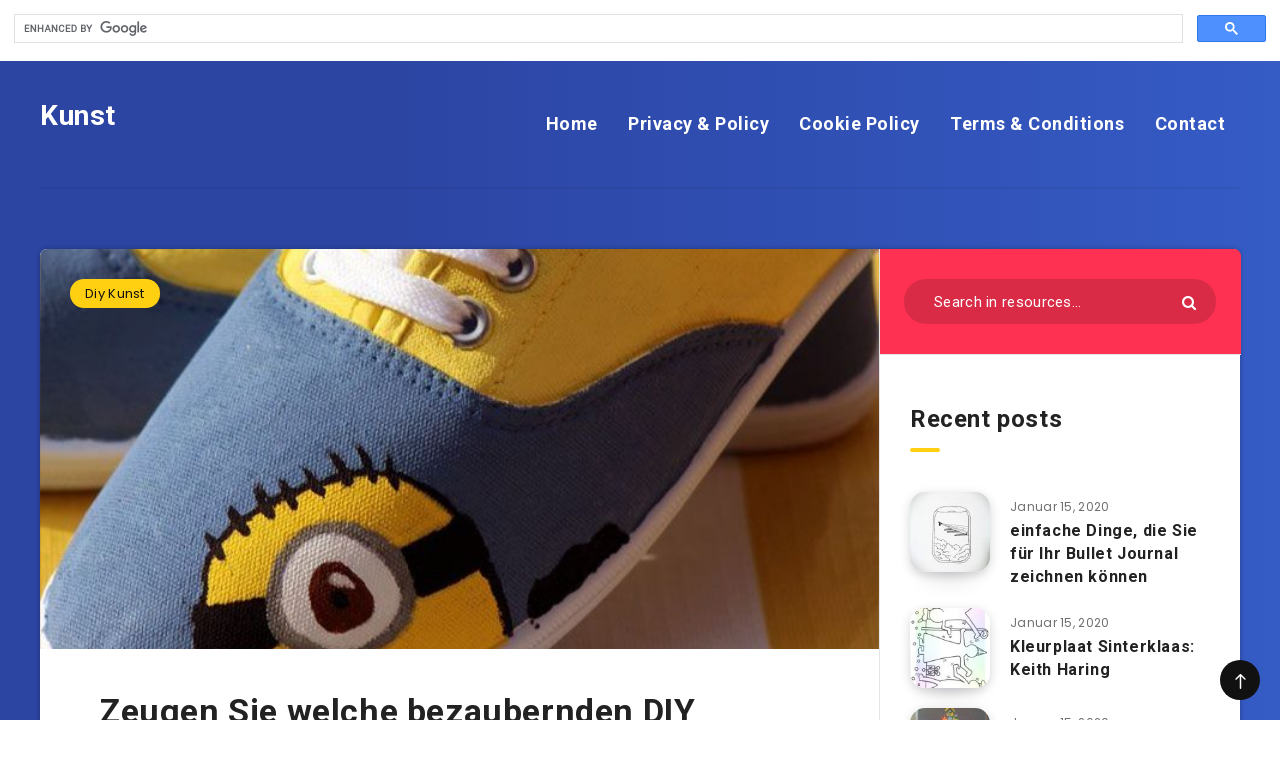

--- FILE ---
content_type: text/html; charset=UTF-8
request_url: https://kunts.benefitss.pw/machen-sie-diese-bezaubernden-diy-minion-schuhe-indem-sie-diesen-einfachen-schritt-fuer/
body_size: 16313
content:
<!DOCTYPE html>
<html lang="de" prefix="og: http://ogp.me/ns#">
<head>
<div class="aicp"><script data-ad-client="ca-pub-7191624990528308" async src="https://pagead2.googlesyndication.com/pagead/js/adsbygoogle.js"></script></div>
	
    <meta charset="UTF-8">
    <meta name="viewport" content="width=device-width, initial-scale=1, maximum-scale=5">
            <link rel="shortcut icon" href="https://kunts.benefitss.pw/wp-content/themes/reco/favicon.png"/>
        <meta name='robots' content='index, follow, max-image-preview:large, max-snippet:-1, max-video-preview:-1'/>
<!-- start: Estudio Patagon Meta Tags -->
<meta property="description" content="Zeugen Sie welche entzückenden DIY Minion-Schuhe, un&#8230; Sie welche einfachen, schrittweisen Anweisungen befolgen. So ein entzückendes und lustiges Schergenhandwerk z. Hd. Kinder, Mütter, Jugendliche Zeugen..."/>
<meta property="og:locale" content="de_DE"/>
<meta property="og:title" content="Zeugen Sie welche bezaubernden DIY Minion-Schuhe, un&#8230; Sie diesen einfachen Schritttempo z. Hd. &#8230; - Kunst"/>
<meta property="og:description" content="Zeugen Sie welche entzückenden DIY Minion-Schuhe, un&#8230; Sie welche einfachen, schrittweisen Anweisungen befolgen. So ein entzückendes und lustiges Schergenhandwerk z. Hd. Kinder, Mütter, Jugendliche Zeugen..."/>
<meta property="og:image" content="https://kunts.benefitss.pw/wp-content/uploads/2019/02/Machen-Sie-diese-bezaubernden-DIY-Minion-Schuhe-indem-Sie-diesen-einfachen-Schritt-für-629x1024.jpg"/>
<meta property="og:type" content="article"/>
<meta property="og:url" content="https://kunts.benefitss.pw/machen-sie-diese-bezaubernden-diy-minion-schuhe-indem-sie-diesen-einfachen-schritt-fuer/"/>
<meta property="og:site_name" content="Kunst"/>
<meta property="article:published_time" content="2019-02-17T07:00:24+00:00"/>
<meta property="article:modified_time" content="2019-05-21T19:25:09+00:00"/>
<meta name="twitter:card" content="summary_large_image"/>
<meta name="twitter:description" content="Zeugen Sie welche entzückenden DIY Minion-Schuhe, un&#8230; Sie welche einfachen, schrittweisen Anweisungen befolgen. So ein entzückendes und lustiges Schergenhandwerk z. Hd. Kinder, Mütter, Jugendliche Zeugen..."/>
<meta name="twitter:title" content="Zeugen Sie welche bezaubernden DIY Minion-Schuhe, un&#8230; Sie diesen einfachen Schritttempo z. Hd. &#8230; - Kunst"/>
<meta name="twitter:image" content="https://kunts.benefitss.pw/wp-content/uploads/2019/02/Machen-Sie-diese-bezaubernden-DIY-Minion-Schuhe-indem-Sie-diesen-einfachen-Schritt-für-629x1024.jpg"/>
<!-- end: Estudio Patagon Meta Tags -->

            <script data-no-defer="1" data-ezscrex="false" data-cfasync="false" data-pagespeed-no-defer data-cookieconsent="ignore">var ctPublicFunctions={"_ajax_nonce":"b8b06fc2ba","_rest_nonce":"64953ca1d6","_ajax_url":"\/wp-admin\/admin-ajax.php","_rest_url":"https:\/\/kunts.benefitss.pw\/wp-json\/","data__cookies_type":"native","data__ajax_type":"rest","data__bot_detector_enabled":0,"data__frontend_data_log_enabled":1,"cookiePrefix":"","wprocket_detected":false,"host_url":"kunts.benefitss.pw","text__ee_click_to_select":"Klicke, um die gesamten Daten auszuw\u00e4hlen","text__ee_original_email":"Die vollst\u00e4ndige Adresse lautet","text__ee_got_it":"Verstanden","text__ee_blocked":"Blockiert","text__ee_cannot_connect":"Kann keine Verbindung herstellen","text__ee_cannot_decode":"Kann E-Mail nicht dekodieren. Unbekannter Grund","text__ee_email_decoder":"CleanTalk E-Mail-Decoder","text__ee_wait_for_decoding":"Die Magie ist unterwegs!","text__ee_decoding_process":"Bitte warte einen Moment, w\u00e4hrend wir die Kontaktdaten entschl\u00fcsseln."}</script>
        
            <script data-no-defer="1" data-ezscrex="false" data-cfasync="false" data-pagespeed-no-defer data-cookieconsent="ignore">var ctPublic={"_ajax_nonce":"b8b06fc2ba","settings__forms__check_internal":"0","settings__forms__check_external":"0","settings__forms__force_protection":0,"settings__forms__search_test":"1","settings__forms__wc_add_to_cart":0,"settings__data__bot_detector_enabled":0,"settings__sfw__anti_crawler":1,"blog_home":"https:\/\/kunts.benefitss.pw\/","pixel__setting":"0","pixel__enabled":false,"pixel__url":null,"data__email_check_before_post":1,"data__email_check_exist_post":0,"data__cookies_type":"native","data__key_is_ok":true,"data__visible_fields_required":true,"wl_brandname":"Anti-Spam by CleanTalk","wl_brandname_short":"CleanTalk","ct_checkjs_key":403834487,"emailEncoderPassKey":"fd2f79edb63a4158b1bb04afb6f00f5a","bot_detector_forms_excluded":"W10=","advancedCacheExists":false,"varnishCacheExists":false,"wc_ajax_add_to_cart":false}</script>
        
	<!-- This site is optimized with the Yoast SEO plugin v26.8 - https://yoast.com/product/yoast-seo-wordpress/ -->
	<title>Zeugen Sie welche bezaubernden DIY Minion-Schuhe, un... Sie diesen einfachen Schritttempo z. Hd. ... - Kunst</title>
	<link rel="canonical" href="https://kunts.benefitss.pw/machen-sie-diese-bezaubernden-diy-minion-schuhe-indem-sie-diesen-einfachen-schritt-fuer/"/>
	<meta property="og:locale" content="de_DE"/>
	<meta property="og:type" content="article"/>
	<meta property="og:title" content="Zeugen Sie welche bezaubernden DIY Minion-Schuhe, un... Sie diesen einfachen Schritttempo z. Hd. ... - Kunst"/>
	<meta property="og:description" content="Zeugen Sie welche entzückenden DIY Minion-Schuhe, un&#8230; Sie welche einfachen, schrittweisen Anweisungen befolgen. So ein entzückendes und lustiges Schergenhandwerk z. Hd. Kinder, Mütter, Jugendliche Zeugen..."/>
	<meta property="og:url" content="https://kunts.benefitss.pw/machen-sie-diese-bezaubernden-diy-minion-schuhe-indem-sie-diesen-einfachen-schritt-fuer/"/>
	<meta property="og:site_name" content="Kunst"/>
	<meta property="article:published_time" content="2019-02-17T07:00:24+00:00"/>
	<meta property="article:modified_time" content="2019-05-21T19:25:09+00:00"/>
	<meta property="og:image" content="https://kunts.benefitss.pw/wp-content/uploads/2019/02/Machen-Sie-diese-bezaubernden-DIY-Minion-Schuhe-indem-Sie-diesen-einfachen-Schritt-für.jpg"/>
	<meta property="og:image:width" content="700"/>
	<meta property="og:image:height" content="1140"/>
	<meta property="og:image:type" content="image/jpeg"/>
	<meta name="author" content="akman"/>
	<meta name="twitter:card" content="summary_large_image"/>
	<meta name="twitter:label1" content="Verfasst von"/>
	<meta name="twitter:data1" content="akman"/>
	<script type="application/ld+json" class="yoast-schema-graph">{"@context":"https://schema.org","@graph":[{"@type":"Article","@id":"https://kunts.benefitss.pw/machen-sie-diese-bezaubernden-diy-minion-schuhe-indem-sie-diesen-einfachen-schritt-fuer/#article","isPartOf":{"@id":"https://kunts.benefitss.pw/machen-sie-diese-bezaubernden-diy-minion-schuhe-indem-sie-diesen-einfachen-schritt-fuer/"},"author":{"name":"akman","@id":"https://kunts.benefitss.pw/#/schema/person/f176433751c775e7391988296f1dbf79"},"headline":"Zeugen Sie welche bezaubernden DIY Minion-Schuhe, un&#8230; Sie diesen einfachen Schritttempo z. Hd. &#8230;","datePublished":"2019-02-17T07:00:24+00:00","dateModified":"2019-05-21T19:25:09+00:00","mainEntityOfPage":{"@id":"https://kunts.benefitss.pw/machen-sie-diese-bezaubernden-diy-minion-schuhe-indem-sie-diesen-einfachen-schritt-fuer/"},"wordCount":67,"commentCount":0,"image":{"@id":"https://kunts.benefitss.pw/machen-sie-diese-bezaubernden-diy-minion-schuhe-indem-sie-diesen-einfachen-schritt-fuer/#primaryimage"},"thumbnailUrl":"https://kunts.benefitss.pw/wp-content/uploads/2019/02/Machen-Sie-diese-bezaubernden-DIY-Minion-Schuhe-indem-Sie-diesen-einfachen-Schritt-für.jpg","keywords":["bezaubernden","diese","diesen","indem","machen","minion","schuhe"],"articleSection":["Diy Kunst"],"inLanguage":"de","potentialAction":[{"@type":"CommentAction","name":"Comment","target":["https://kunts.benefitss.pw/machen-sie-diese-bezaubernden-diy-minion-schuhe-indem-sie-diesen-einfachen-schritt-fuer/#respond"]}]},{"@type":"WebPage","@id":"https://kunts.benefitss.pw/machen-sie-diese-bezaubernden-diy-minion-schuhe-indem-sie-diesen-einfachen-schritt-fuer/","url":"https://kunts.benefitss.pw/machen-sie-diese-bezaubernden-diy-minion-schuhe-indem-sie-diesen-einfachen-schritt-fuer/","name":"Zeugen Sie welche bezaubernden DIY Minion-Schuhe, un... Sie diesen einfachen Schritttempo z. Hd. ... - Kunst","isPartOf":{"@id":"https://kunts.benefitss.pw/#website"},"primaryImageOfPage":{"@id":"https://kunts.benefitss.pw/machen-sie-diese-bezaubernden-diy-minion-schuhe-indem-sie-diesen-einfachen-schritt-fuer/#primaryimage"},"image":{"@id":"https://kunts.benefitss.pw/machen-sie-diese-bezaubernden-diy-minion-schuhe-indem-sie-diesen-einfachen-schritt-fuer/#primaryimage"},"thumbnailUrl":"https://kunts.benefitss.pw/wp-content/uploads/2019/02/Machen-Sie-diese-bezaubernden-DIY-Minion-Schuhe-indem-Sie-diesen-einfachen-Schritt-für.jpg","datePublished":"2019-02-17T07:00:24+00:00","dateModified":"2019-05-21T19:25:09+00:00","author":{"@id":"https://kunts.benefitss.pw/#/schema/person/f176433751c775e7391988296f1dbf79"},"breadcrumb":{"@id":"https://kunts.benefitss.pw/machen-sie-diese-bezaubernden-diy-minion-schuhe-indem-sie-diesen-einfachen-schritt-fuer/#breadcrumb"},"inLanguage":"de","potentialAction":[{"@type":"ReadAction","target":["https://kunts.benefitss.pw/machen-sie-diese-bezaubernden-diy-minion-schuhe-indem-sie-diesen-einfachen-schritt-fuer/"]}]},{"@type":"ImageObject","inLanguage":"de","@id":"https://kunts.benefitss.pw/machen-sie-diese-bezaubernden-diy-minion-schuhe-indem-sie-diesen-einfachen-schritt-fuer/#primaryimage","url":"https://kunts.benefitss.pw/wp-content/uploads/2019/02/Machen-Sie-diese-bezaubernden-DIY-Minion-Schuhe-indem-Sie-diesen-einfachen-Schritt-für.jpg","contentUrl":"https://kunts.benefitss.pw/wp-content/uploads/2019/02/Machen-Sie-diese-bezaubernden-DIY-Minion-Schuhe-indem-Sie-diesen-einfachen-Schritt-für.jpg","width":700,"height":1140,"caption":"Machen Sie diese bezaubernden DIY Minion-Schuhe, indem Sie diesen einfachen Schritt für ..."},{"@type":"BreadcrumbList","@id":"https://kunts.benefitss.pw/machen-sie-diese-bezaubernden-diy-minion-schuhe-indem-sie-diesen-einfachen-schritt-fuer/#breadcrumb","itemListElement":[{"@type":"ListItem","position":1,"name":"Home","item":"https://kunts.benefitss.pw/"},{"@type":"ListItem","position":2,"name":"Zeugen Sie welche bezaubernden DIY Minion-Schuhe, un&#8230; Sie diesen einfachen Schritttempo z. Hd. &#8230;"}]},{"@type":"WebSite","@id":"https://kunts.benefitss.pw/#website","url":"https://kunts.benefitss.pw/","name":"Kunst","description":"DIY","potentialAction":[{"@type":"SearchAction","target":{"@type":"EntryPoint","urlTemplate":"https://kunts.benefitss.pw/?s={search_term_string}"},"query-input":{"@type":"PropertyValueSpecification","valueRequired":true,"valueName":"search_term_string"}}],"inLanguage":"de"},{"@type":"Person","@id":"https://kunts.benefitss.pw/#/schema/person/f176433751c775e7391988296f1dbf79","name":"akman","image":{"@type":"ImageObject","inLanguage":"de","@id":"https://kunts.benefitss.pw/#/schema/person/image/","url":"https://secure.gravatar.com/avatar/29697633d1e84fdffc587b75e7d24ef54cd22c80f4d8c8f4bc0b143e81c21757?s=96&d=wavatar&r=g","contentUrl":"https://secure.gravatar.com/avatar/29697633d1e84fdffc587b75e7d24ef54cd22c80f4d8c8f4bc0b143e81c21757?s=96&d=wavatar&r=g","caption":"akman"},"url":"https://kunts.benefitss.pw/author/akman/"}]}</script>
	<!-- / Yoast SEO plugin. -->


<link rel='dns-prefetch' href='//fonts.googleapis.com'/>
<link rel="alternate" type="application/rss+xml" title="Kunst &raquo; Feed" href="https://kunts.benefitss.pw/feed/"/>
<link rel="alternate" type="application/rss+xml" title="Kunst &raquo; Kommentar-Feed" href="https://kunts.benefitss.pw/comments/feed/"/>
<link rel="alternate" type="application/rss+xml" title="Kunst &raquo; Zeugen Sie welche bezaubernden DIY Minion-Schuhe, un&#8230; Sie diesen einfachen Schritttempo z. Hd. &#8230;-Kommentar-Feed" href="https://kunts.benefitss.pw/machen-sie-diese-bezaubernden-diy-minion-schuhe-indem-sie-diesen-einfachen-schritt-fuer/feed/"/>
<link rel="alternate" title="oEmbed (JSON)" type="application/json+oembed" href="https://kunts.benefitss.pw/wp-json/oembed/1.0/embed?url=https%3A%2F%2Fkunts.benefitss.pw%2Fmachen-sie-diese-bezaubernden-diy-minion-schuhe-indem-sie-diesen-einfachen-schritt-fuer%2F"/>
<link rel="alternate" title="oEmbed (XML)" type="text/xml+oembed" href="https://kunts.benefitss.pw/wp-json/oembed/1.0/embed?url=https%3A%2F%2Fkunts.benefitss.pw%2Fmachen-sie-diese-bezaubernden-diy-minion-schuhe-indem-sie-diesen-einfachen-schritt-fuer%2F&#038;format=xml"/>
<style id='wp-img-auto-sizes-contain-inline-css' type='text/css'>img:is([sizes=auto i],[sizes^="auto," i]){contain-intrinsic-size:3000px 1500px}</style>
<style id='wp-emoji-styles-inline-css' type='text/css'>img.wp-smiley,img.emoji{display:inline!important;border:none!important;box-shadow:none!important;height:1em!important;width:1em!important;margin:0 .07em!important;vertical-align:-.1em!important;background:none!important;padding:0!important}</style>
<style id='wp-block-library-inline-css' type='text/css'>:root{--wp-block-synced-color:#7a00df;--wp-block-synced-color--rgb:122 , 0 , 223;--wp-bound-block-color:var(--wp-block-synced-color);--wp-editor-canvas-background:#ddd;--wp-admin-theme-color:#007cba;--wp-admin-theme-color--rgb:0 , 124 , 186;--wp-admin-theme-color-darker-10:#006ba1;--wp-admin-theme-color-darker-10--rgb:0 , 107 , 160.5;--wp-admin-theme-color-darker-20:#005a87;--wp-admin-theme-color-darker-20--rgb:0 , 90 , 135;--wp-admin-border-width-focus:2px}@media (min-resolution:192dpi){:root{--wp-admin-border-width-focus:1.5px}}.wp-element-button{cursor:pointer}:root .has-very-light-gray-background-color{background-color:#eee}:root .has-very-dark-gray-background-color{background-color:#313131}:root .has-very-light-gray-color{color:#eee}:root .has-very-dark-gray-color{color:#313131}:root .has-vivid-green-cyan-to-vivid-cyan-blue-gradient-background{background:linear-gradient(135deg,#00d084,#0693e3)}:root .has-purple-crush-gradient-background{background:linear-gradient(135deg,#34e2e4,#4721fb 50%,#ab1dfe)}:root .has-hazy-dawn-gradient-background{background:linear-gradient(135deg,#faaca8,#dad0ec)}:root .has-subdued-olive-gradient-background{background:linear-gradient(135deg,#fafae1,#67a671)}:root .has-atomic-cream-gradient-background{background:linear-gradient(135deg,#fdd79a,#004a59)}:root .has-nightshade-gradient-background{background:linear-gradient(135deg,#330968,#31cdcf)}:root .has-midnight-gradient-background{background:linear-gradient(135deg,#020381,#2874fc)}:root{--wp--preset--font-size--normal:16px;--wp--preset--font-size--huge:42px}.has-regular-font-size{font-size:1em}.has-larger-font-size{font-size:2.625em}.has-normal-font-size{font-size:var(--wp--preset--font-size--normal)}.has-huge-font-size{font-size:var(--wp--preset--font-size--huge)}.has-text-align-center{text-align:center}.has-text-align-left{text-align:left}.has-text-align-right{text-align:right}.has-fit-text{white-space:nowrap!important}#end-resizable-editor-section{display:none}.aligncenter{clear:both}.items-justified-left{justify-content:flex-start}.items-justified-center{justify-content:center}.items-justified-right{justify-content:flex-end}.items-justified-space-between{justify-content:space-between}.screen-reader-text{border:0;clip-path:inset(50%);height:1px;margin:-1px;overflow:hidden;padding:0;position:absolute;width:1px;word-wrap:normal!important}.screen-reader-text:focus{background-color:#ddd;clip-path:none;color:#444;display:block;font-size:1em;height:auto;left:5px;line-height:normal;padding:15px 23px 14px;text-decoration:none;top:5px;width:auto;z-index:100000}html :where(.has-border-color){border-style:solid}html :where([style*=border-top-color]){border-top-style:solid}html :where([style*=border-right-color]){border-right-style:solid}html :where([style*=border-bottom-color]){border-bottom-style:solid}html :where([style*=border-left-color]){border-left-style:solid}html :where([style*=border-width]){border-style:solid}html :where([style*=border-top-width]){border-top-style:solid}html :where([style*=border-right-width]){border-right-style:solid}html :where([style*=border-bottom-width]){border-bottom-style:solid}html :where([style*=border-left-width]){border-left-style:solid}html :where(img[class*=wp-image-]){height:auto;max-width:100%}:where(figure){margin:0 0 1em}html :where(.is-position-sticky){--wp-admin--admin-bar--position-offset:var(--wp-admin--admin-bar--height,0)}@media screen and (max-width:600px){html :where(.is-position-sticky){--wp-admin--admin-bar--position-offset:0}}</style><style id='global-styles-inline-css' type='text/css'>:root{--wp--preset--aspect-ratio--square:1;--wp--preset--aspect-ratio--4-3: 4/3;--wp--preset--aspect-ratio--3-4: 3/4;--wp--preset--aspect-ratio--3-2: 3/2;--wp--preset--aspect-ratio--2-3: 2/3;--wp--preset--aspect-ratio--16-9: 16/9;--wp--preset--aspect-ratio--9-16: 9/16;--wp--preset--color--black:#000;--wp--preset--color--cyan-bluish-gray:#abb8c3;--wp--preset--color--white:#fff;--wp--preset--color--pale-pink:#f78da7;--wp--preset--color--vivid-red:#cf2e2e;--wp--preset--color--luminous-vivid-orange:#ff6900;--wp--preset--color--luminous-vivid-amber:#fcb900;--wp--preset--color--light-green-cyan:#7bdcb5;--wp--preset--color--vivid-green-cyan:#00d084;--wp--preset--color--pale-cyan-blue:#8ed1fc;--wp--preset--color--vivid-cyan-blue:#0693e3;--wp--preset--color--vivid-purple:#9b51e0;--wp--preset--gradient--vivid-cyan-blue-to-vivid-purple:linear-gradient(135deg,#0693e3 0%,#9b51e0 100%);--wp--preset--gradient--light-green-cyan-to-vivid-green-cyan:linear-gradient(135deg,#7adcb4 0%,#00d082 100%);--wp--preset--gradient--luminous-vivid-amber-to-luminous-vivid-orange:linear-gradient(135deg,#fcb900 0%,#ff6900 100%);--wp--preset--gradient--luminous-vivid-orange-to-vivid-red:linear-gradient(135deg,#ff6900 0%,#cf2e2e 100%);--wp--preset--gradient--very-light-gray-to-cyan-bluish-gray:linear-gradient(135deg,#eee 0%,#a9b8c3 100%);--wp--preset--gradient--cool-to-warm-spectrum:linear-gradient(135deg,#4aeadc 0%,#9778d1 20%,#cf2aba 40%,#ee2c82 60%,#fb6962 80%,#fef84c 100%);--wp--preset--gradient--blush-light-purple:linear-gradient(135deg,#ffceec 0%,#9896f0 100%);--wp--preset--gradient--blush-bordeaux:linear-gradient(135deg,#fecda5 0%,#fe2d2d 50%,#6b003e 100%);--wp--preset--gradient--luminous-dusk:linear-gradient(135deg,#ffcb70 0%,#c751c0 50%,#4158d0 100%);--wp--preset--gradient--pale-ocean:linear-gradient(135deg,#fff5cb 0%,#b6e3d4 50%,#33a7b5 100%);--wp--preset--gradient--electric-grass:linear-gradient(135deg,#caf880 0%,#71ce7e 100%);--wp--preset--gradient--midnight:linear-gradient(135deg,#020381 0%,#2874fc 100%);--wp--preset--font-size--small:13px;--wp--preset--font-size--medium:20px;--wp--preset--font-size--large:36px;--wp--preset--font-size--x-large:42px;--wp--preset--spacing--20:.44rem;--wp--preset--spacing--30:.67rem;--wp--preset--spacing--40:1rem;--wp--preset--spacing--50:1.5rem;--wp--preset--spacing--60:2.25rem;--wp--preset--spacing--70:3.38rem;--wp--preset--spacing--80:5.06rem;--wp--preset--shadow--natural:6px 6px 9px rgba(0,0,0,.2);--wp--preset--shadow--deep:12px 12px 50px rgba(0,0,0,.4);--wp--preset--shadow--sharp:6px 6px 0 rgba(0,0,0,.2);--wp--preset--shadow--outlined:6px 6px 0 -3px #fff , 6px 6px #000;--wp--preset--shadow--crisp:6px 6px 0 #000}:where(.is-layout-flex){gap:.5em}:where(.is-layout-grid){gap:.5em}body .is-layout-flex{display:flex}.is-layout-flex{flex-wrap:wrap;align-items:center}.is-layout-flex > :is(*, div){margin:0}body .is-layout-grid{display:grid}.is-layout-grid > :is(*, div){margin:0}:where(.wp-block-columns.is-layout-flex){gap:2em}:where(.wp-block-columns.is-layout-grid){gap:2em}:where(.wp-block-post-template.is-layout-flex){gap:1.25em}:where(.wp-block-post-template.is-layout-grid){gap:1.25em}.has-black-color{color:var(--wp--preset--color--black)!important}.has-cyan-bluish-gray-color{color:var(--wp--preset--color--cyan-bluish-gray)!important}.has-white-color{color:var(--wp--preset--color--white)!important}.has-pale-pink-color{color:var(--wp--preset--color--pale-pink)!important}.has-vivid-red-color{color:var(--wp--preset--color--vivid-red)!important}.has-luminous-vivid-orange-color{color:var(--wp--preset--color--luminous-vivid-orange)!important}.has-luminous-vivid-amber-color{color:var(--wp--preset--color--luminous-vivid-amber)!important}.has-light-green-cyan-color{color:var(--wp--preset--color--light-green-cyan)!important}.has-vivid-green-cyan-color{color:var(--wp--preset--color--vivid-green-cyan)!important}.has-pale-cyan-blue-color{color:var(--wp--preset--color--pale-cyan-blue)!important}.has-vivid-cyan-blue-color{color:var(--wp--preset--color--vivid-cyan-blue)!important}.has-vivid-purple-color{color:var(--wp--preset--color--vivid-purple)!important}.has-black-background-color{background-color:var(--wp--preset--color--black)!important}.has-cyan-bluish-gray-background-color{background-color:var(--wp--preset--color--cyan-bluish-gray)!important}.has-white-background-color{background-color:var(--wp--preset--color--white)!important}.has-pale-pink-background-color{background-color:var(--wp--preset--color--pale-pink)!important}.has-vivid-red-background-color{background-color:var(--wp--preset--color--vivid-red)!important}.has-luminous-vivid-orange-background-color{background-color:var(--wp--preset--color--luminous-vivid-orange)!important}.has-luminous-vivid-amber-background-color{background-color:var(--wp--preset--color--luminous-vivid-amber)!important}.has-light-green-cyan-background-color{background-color:var(--wp--preset--color--light-green-cyan)!important}.has-vivid-green-cyan-background-color{background-color:var(--wp--preset--color--vivid-green-cyan)!important}.has-pale-cyan-blue-background-color{background-color:var(--wp--preset--color--pale-cyan-blue)!important}.has-vivid-cyan-blue-background-color{background-color:var(--wp--preset--color--vivid-cyan-blue)!important}.has-vivid-purple-background-color{background-color:var(--wp--preset--color--vivid-purple)!important}.has-black-border-color{border-color:var(--wp--preset--color--black)!important}.has-cyan-bluish-gray-border-color{border-color:var(--wp--preset--color--cyan-bluish-gray)!important}.has-white-border-color{border-color:var(--wp--preset--color--white)!important}.has-pale-pink-border-color{border-color:var(--wp--preset--color--pale-pink)!important}.has-vivid-red-border-color{border-color:var(--wp--preset--color--vivid-red)!important}.has-luminous-vivid-orange-border-color{border-color:var(--wp--preset--color--luminous-vivid-orange)!important}.has-luminous-vivid-amber-border-color{border-color:var(--wp--preset--color--luminous-vivid-amber)!important}.has-light-green-cyan-border-color{border-color:var(--wp--preset--color--light-green-cyan)!important}.has-vivid-green-cyan-border-color{border-color:var(--wp--preset--color--vivid-green-cyan)!important}.has-pale-cyan-blue-border-color{border-color:var(--wp--preset--color--pale-cyan-blue)!important}.has-vivid-cyan-blue-border-color{border-color:var(--wp--preset--color--vivid-cyan-blue)!important}.has-vivid-purple-border-color{border-color:var(--wp--preset--color--vivid-purple)!important}.has-vivid-cyan-blue-to-vivid-purple-gradient-background{background:var(--wp--preset--gradient--vivid-cyan-blue-to-vivid-purple)!important}.has-light-green-cyan-to-vivid-green-cyan-gradient-background{background:var(--wp--preset--gradient--light-green-cyan-to-vivid-green-cyan)!important}.has-luminous-vivid-amber-to-luminous-vivid-orange-gradient-background{background:var(--wp--preset--gradient--luminous-vivid-amber-to-luminous-vivid-orange)!important}.has-luminous-vivid-orange-to-vivid-red-gradient-background{background:var(--wp--preset--gradient--luminous-vivid-orange-to-vivid-red)!important}.has-very-light-gray-to-cyan-bluish-gray-gradient-background{background:var(--wp--preset--gradient--very-light-gray-to-cyan-bluish-gray)!important}.has-cool-to-warm-spectrum-gradient-background{background:var(--wp--preset--gradient--cool-to-warm-spectrum)!important}.has-blush-light-purple-gradient-background{background:var(--wp--preset--gradient--blush-light-purple)!important}.has-blush-bordeaux-gradient-background{background:var(--wp--preset--gradient--blush-bordeaux)!important}.has-luminous-dusk-gradient-background{background:var(--wp--preset--gradient--luminous-dusk)!important}.has-pale-ocean-gradient-background{background:var(--wp--preset--gradient--pale-ocean)!important}.has-electric-grass-gradient-background{background:var(--wp--preset--gradient--electric-grass)!important}.has-midnight-gradient-background{background:var(--wp--preset--gradient--midnight)!important}.has-small-font-size{font-size:var(--wp--preset--font-size--small)!important}.has-medium-font-size{font-size:var(--wp--preset--font-size--medium)!important}.has-large-font-size{font-size:var(--wp--preset--font-size--large)!important}.has-x-large-font-size{font-size:var(--wp--preset--font-size--x-large)!important}</style>

<style id='classic-theme-styles-inline-css' type='text/css'>.wp-block-button__link{color:#fff;background-color:#32373c;border-radius:9999px;box-shadow:none;text-decoration:none;padding:calc(.667em + 2px) calc(1.333em + 2px);font-size:1.125em}.wp-block-file__button{background:#32373c;color:#fff;text-decoration:none}</style>
<link rel='stylesheet' id='cleantalk-public-css-css' href='https://kunts.benefitss.pw/wp-content/plugins/cleantalk-spam-protect/css/cleantalk-public.min.css?ver=6.70.1_1766197473' type='text/css' media='all'/>
<link rel='stylesheet' id='cleantalk-email-decoder-css-css' href='https://kunts.benefitss.pw/wp-content/plugins/cleantalk-spam-protect/css/cleantalk-email-decoder.min.css?ver=6.70.1_1766197473' type='text/css' media='all'/>
<link rel='stylesheet' id='contact-form-7-css' href='https://kunts.benefitss.pw/wp-content/plugins/contact-form-7/includes/css/styles.css?ver=6.1.4' type='text/css' media='all'/>
<link rel='stylesheet' id='epcl-theme-css' href='https://kunts.benefitss.pw/wp-content/themes/reco/assets/dist/style.min.css?ver=2.8.9' type='text/css' media='all'/>
<link rel='stylesheet' id='epcl-plugins-css' href='https://kunts.benefitss.pw/wp-content/themes/reco/assets/dist/plugins.min.css?ver=2.8.9' type='text/css' media='all'/>
<link rel='stylesheet' id='epcl-google-fonts-css' href='https://fonts.googleapis.com/css?family=Roboto:400,500,700|Poppins:400,400i,500,600,600i,700,700i' type='text/css' media='all'/>
<script type="text/javascript" src="https://kunts.benefitss.pw/wp-content/plugins/cleantalk-spam-protect/js/apbct-public-bundle_gathering.min.js?ver=6.70.1_1766197473" id="apbct-public-bundle_gathering.min-js-js"></script>
<script type="text/javascript" src="https://kunts.benefitss.pw/wp-includes/js/jquery/jquery.min.js?ver=3.7.1" id="jquery-core-js"></script>
<script type="text/javascript" src="https://kunts.benefitss.pw/wp-includes/js/jquery/jquery-migrate.min.js?ver=3.4.1" id="jquery-migrate-js"></script>
<link rel="https://api.w.org/" href="https://kunts.benefitss.pw/wp-json/"/><link rel="alternate" title="JSON" type="application/json" href="https://kunts.benefitss.pw/wp-json/wp/v2/posts/3442"/><link rel="EditURI" type="application/rsd+xml" title="RSD" href="https://kunts.benefitss.pw/xmlrpc.php?rsd"/>
<meta name="generator" content="WordPress 6.9"/>
<link rel='shortlink' href='https://kunts.benefitss.pw/?p=3442'/>
<script async src="https://cse.google.com/cse.js?cx=4fd6e8fd9a2522402"></script>
<div class="gcse-search"></div></head>
<body class="wp-singular post-template-default single single-post postid-3442 single-format-standard wp-theme-reco">
    <svg xmlns="http://www.w3.org/2000/svg" xmlns:xlink="http://www.w3.org/1999/xlink" style="display: none;">

	<symbol id="clock" viewBox="0 0 512 512">
		<path d="M347.216,301.211l-71.387-53.54V138.609c0-10.966-8.864-19.83-19.83-19.83c-10.966,0-19.83,8.864-19.83,19.83v118.978    c0,6.246,2.935,12.136,7.932,15.864l79.318,59.489c3.569,2.677,7.734,3.966,11.878,3.966c6.048,0,11.997-2.717,15.884-7.952    C357.766,320.208,355.981,307.775,347.216,301.211z"></path>
		<path d="M256,0C114.833,0,0,114.833,0,256s114.833,256,256,256s256-114.833,256-256S397.167,0,256,0z M256,472.341    c-119.275,0-216.341-97.066-216.341-216.341S136.725,39.659,256,39.659c119.295,0,216.341,97.066,216.341,216.341    S375.275,472.341,256,472.341z"></path>
	</symbol>

    <symbol id="comments-old" viewBox="0 0 31 31">
        <path d="M29.833,22.545c-0.034-0.028-0.075-0.044-0.112-0.068c-0.043-0.041-0.078-0.087-0.125-0.125l-2.187-1.774
		c2.356-1.741,3.774-4.021,3.774-6.558c0-5.591-6.849-9.97-15.592-9.97C6.849,4.05,0,8.43,0,14.02c0,2.94,1.937,5.649,5.351,7.534
		l-2.19,5.385l1.331,0.133c0.414,0.043,0.812,0.062,1.197,0.062c3.585,0,5.955-1.692,7.384-3.272
		c0.83,0.086,1.675,0.129,2.519,0.129c2.286,0,4.438-0.306,6.375-0.849l4.215,3.419c0.049,0.04,0.104,0.071,0.155,0.105
		c0.028,0.029,0.05,0.062,0.082,0.087c0.245,0.198,0.562,0.272,0.896,0.241c0.041,0.004,0.082,0.011,0.125,0.011
		c0.582,0,1.162-0.252,1.556-0.737l0.894-1.102c0.426-0.525,0.536-1.203,0.364-1.811C30.212,23.029,30.075,22.742,29.833,22.545z
		 M15.595,21.99c-0.944,0-1.888-0.058-2.806-0.172l-0.548-0.069l-0.35,0.427c-1.528,1.866-3.488,2.857-5.831,2.951l1.845-4.536
		l-0.848-0.407c-3.213-1.544-5.055-3.79-5.055-6.163c0-4.32,6.224-7.97,13.592-7.97c7.367,0,13.593,3.651,13.593,7.971
		c0,1.976-1.312,3.806-3.431,5.216l-7.153-5.806l-1.185-0.961c-0.088-0.093-0.188-0.179-0.31-0.252l-0.06-0.048l-0.009,0.011
		c-0.096-0.052-0.198-0.1-0.312-0.137l-5.011-1.632c-0.223-0.073-0.416-0.107-0.578-0.107c-0.598,0-0.758,0.47-0.326,1.221
		l2.629,4.567c0.06,0.104,0.13,0.192,0.2,0.276l-0.007,0.009l0.034,0.028c0.111,0.125,0.233,0.22,0.362,0.293l1.61,1.308
		l4.346,3.528C18.602,21.826,17.126,21.99,15.595,21.99z M15.701,16.275l0.28-0.345l6.191,5.024c-0.238,0.08-0.486,0.15-0.734,0.223
		l-5.871-4.766C15.612,16.367,15.658,16.328,15.701,16.275z M15.343,14.276l-1.049,1.292l-2.312-4.017l4.407,1.436l-0.599,0.738
		L15.343,14.276z M23.93,23.199l-0.603-0.489c0.233-0.083,0.46-0.173,0.685-0.263l0.318,0.259L23.93,23.199z M27.436,23.176
		l-0.894,1.103c-0.229,0.283-0.383,0.596-0.472,0.904l-1.484-1.205l2.154-2.654l1.484,1.205
		C27.939,22.678,27.666,22.892,27.436,23.176z"/>
    </symbol>

    <symbol id="copy" viewBox="0 0 488.3 488.3">
        <g>
            <path d="M314.25,85.4h-227c-21.3,0-38.6,17.3-38.6,38.6v325.7c0,21.3,17.3,38.6,38.6,38.6h227c21.3,0,38.6-17.3,38.6-38.6V124
                C352.75,102.7,335.45,85.4,314.25,85.4z M325.75,449.6c0,6.4-5.2,11.6-11.6,11.6h-227c-6.4,0-11.6-5.2-11.6-11.6V124
                c0-6.4,5.2-11.6,11.6-11.6h227c6.4,0,11.6,5.2,11.6,11.6V449.6z"/>
            <path d="M401.05,0h-227c-21.3,0-38.6,17.3-38.6,38.6c0,7.5,6,13.5,13.5,13.5s13.5-6,13.5-13.5c0-6.4,5.2-11.6,11.6-11.6h227
                c6.4,0,11.6,5.2,11.6,11.6v325.7c0,6.4-5.2,11.6-11.6,11.6c-7.5,0-13.5,6-13.5,13.5s6,13.5,13.5,13.5c21.3,0,38.6-17.3,38.6-38.6
                V38.6C439.65,17.3,422.35,0,401.05,0z"/>
        </g>
    </symbol>

    <symbol id="download" viewBox="0 -15 512 511">
    <path d="m400.5625 144.59375h-.945312c-9.101563-79.101562-80.605469-135.847656-159.707032-126.742188-66.566406 7.660157-119.085937 60.175782-126.746094 126.742188h-.941406c-53.085937 0-96.117187 43.03125-96.117187 96.117188 0 53.082031 43.03125 96.113281 96.117187 96.113281h288.339844c53.085938 0 96.117188-43.03125 96.117188-96.113281 0-53.085938-43.035157-96.117188-96.117188-96.117188zm0 0" fill="#bddbff"/><g fill="#3d9ae2"><path d="m413.492188 129.410156c-17.292969-86.765625-101.648438-143.082031-188.414063-125.789062-63.460937 12.648437-113.082031 62.238281-125.769531 125.691406-61.519532 7.089844-105.648438 62.707031-98.5625 124.230469 6.523437 56.621093 54.480468 99.339843 111.476562 99.300781h80.09375c8.847656 0 16.019532-7.171875 16.019532-16.019531 0-8.847657-7.171876-16.019531-16.019532-16.019531h-80.09375c-44.238281-.261719-79.886718-36.332032-79.625-80.566407.261719-44.238281 36.332032-79.886719 80.566406-79.625 8.167969 0 15.027344-6.140625 15.925782-14.257812 8.132812-70.304688 71.722656-120.707031 142.03125-112.574219 59.109375 6.835938 105.738281 53.464844 112.574218 112.574219 1.34375 8.261719 8.5 14.3125 16.867188 14.257812 44.238281 0 80.097656 35.859375 80.097656 80.097657 0 44.234374-35.859375 80.09375-80.097656 80.09375h-80.09375c-8.847656 0-16.019531 7.171874-16.019531 16.019531 0 8.847656 7.171875 16.019531 16.019531 16.019531h80.09375c61.929688-.386719 111.820312-50.902344 111.433594-112.828125-.347656-56.394531-42.527344-103.753906-98.503906-110.605469zm0 0"/><path d="m313.019531 385.679688-40.609375 40.625v-201.613282c0-8.847656-7.171875-16.019531-16.019531-16.019531-8.84375 0-16.015625 7.171875-16.015625 16.019531v201.613282l-40.609375-40.625c-6.144531-6.363282-16.289063-6.539063-22.652344-.390626-6.363281 6.144532-6.539062 16.285157-.394531 22.648438.128906.132812.261719.265625.394531.394531l67.9375 67.953125c1.480469 1.480469 3.238281 2.65625 5.175781 3.460938 3.941407 1.664062 8.390626 1.664062 12.332032 0 1.9375-.804688 3.695312-1.980469 5.175781-3.460938l67.9375-67.953125c6.363281-6.144531 6.539063-16.285156.394531-22.652343-6.148437-6.363282-16.289062-6.539063-22.652344-.390626-.132812.128907-.265624.257813-.394531.390626zm0 0" fill="#3e3d42"/></g>

    </symbol>

    <symbol id="comments-2" viewBox="1 -31 511.99999 511">
    <path d="m464 16.5h-416c-17.671875 0-32 14.328125-32 32v256c0 17.671875 14.328125 32 32 32h80v96l96-96h240c17.675781 0 32-14.328125 32-32v-256c0-17.671875-14.328125-32-32-32zm0 0" fill="#ffe477"/><path d="m128 448.5c-8.835938 0-16-7.164062-16-16v-80h-64c-26.511719 0-48-21.492188-48-48v-256c0-26.511719 21.488281-48 48-48h416c26.511719 0 48 21.488281 48 48v256c0 26.507812-21.488281 48-48 48h-233.375l-91.3125 91.3125c-3 3-7.070312 4.6875-11.3125 4.6875zm-80-416c-8.835938 0-16 7.164062-16 16v256c0 8.835938 7.164062 16 16 16h80c8.835938 0 16 7.164062 16 16v57.375l68.6875-68.6875c3-3 7.070312-4.6875 11.3125-4.6875h240c8.835938 0 16-7.164062 16-16v-256c0-8.835938-7.164062-16-16-16zm0 0" fill="#3e3d42"/>

    </symbol>

    <symbol id="calendar" viewBox="1 1 511.99999 511.99999">
    <g fill="#bddbff"><path d="m464 64h-64v32c0 8.835938-7.164062 16-16 16h-32c-8.835938 0-16-7.164062-16-16v-32h-160v32c0 8.835938-7.164062 16-16 16h-32c-8.835938 0-16-7.164062-16-16v-32h-64c-17.652344.054688-31.949219 14.347656-32 32v80h480v-80c-.054688-17.652344-14.347656-31.945312-32-32zm0 0"/><path d="m160 272c0 17.671875-14.328125 32-32 32s-32-14.328125-32-32 14.328125-32 32-32 32 14.328125 32 32zm0 0"/><path d="m416 272c0 17.671875-14.328125 32-32 32s-32-14.328125-32-32 14.328125-32 32-32 32 14.328125 32 32zm0 0"/><path d="m288 272c0 17.671875-14.328125 32-32 32s-32-14.328125-32-32 14.328125-32 32-32 32 14.328125 32 32zm0 0"/><path d="m160 400c0 17.671875-14.328125 32-32 32s-32-14.328125-32-32 14.328125-32 32-32 32 14.328125 32 32zm0 0"/><path d="m416 400c0 17.671875-14.328125 32-32 32s-32-14.328125-32-32 14.328125-32 32-32 32 14.328125 32 32zm0 0"/><path d="m288 400c0 17.671875-14.328125 32-32 32s-32-14.328125-32-32 14.328125-32 32-32 32 14.328125 32 32zm0 0"/></g><path d="m464 48h-48v-16c0-17.671875-14.328125-32-32-32h-32c-17.671875 0-32 14.328125-32 32v16h-128v-16c0-17.671875-14.328125-32-32-32h-32c-17.671875 0-32 14.328125-32 32v16h-48c-26.507812 0-48 21.488281-48 48v368c0 26.507812 21.492188 48 48 48h416c26.507812 0 48-21.492188 48-48v-368c0-26.511719-21.492188-48-48-48zm-112-16h32v64h-32zm-224 0h32v64h-32zm-80 48h48v16c0 17.671875 14.328125 32 32 32h32c17.671875 0 32-14.324219 32-32v-16h128v16c0 17.671875 14.328125 32 32 32h32c17.671875 0 32-14.324219 32-32v-16h48c8.835938 0 16 7.164062 16 16v64h-448v-64c0-8.835938 7.164062-16 16-16zm416 400h-416c-8.835938 0-16-7.164062-16-16v-272h448v272c0 8.835938-7.164062 16-16 16zm0 0" fill="#3d9ae2"/><path d="m128 224c-26.507812 0-48 21.492188-48 48s21.492188 48 48 48 48-21.492188 48-48-21.492188-48-48-48zm0 64c-8.835938 0-16-7.164062-16-16s7.164062-16 16-16 16 7.164062 16 16-7.164062 16-16 16zm0 0" fill="#3d9ae2"/><path d="m384 224c-26.507812 0-48 21.492188-48 48s21.492188 48 48 48 48-21.492188 48-48-21.492188-48-48-48zm0 64c-8.835938 0-16-7.164062-16-16s7.164062-16 16-16 16 7.164062 16 16-7.164062 16-16 16zm0 0" fill="#3d9ae2"/><path d="m256 224c-26.507812 0-48 21.492188-48 48s21.492188 48 48 48 48-21.492188 48-48-21.492188-48-48-48zm0 64c-8.835938 0-16-7.164062-16-16s7.164062-16 16-16 16 7.164062 16 16-7.164062 16-16 16zm0 0" fill="#3d9ae2"/><path d="m128 352c-26.507812 0-48 21.492188-48 48s21.492188 48 48 48 48-21.492188 48-48-21.492188-48-48-48zm0 64c-8.835938 0-16-7.164062-16-16s7.164062-16 16-16 16 7.164062 16 16-7.164062 16-16 16zm0 0" fill="#3d9ae2"/><path d="m384 352c-26.507812 0-48 21.492188-48 48s21.492188 48 48 48 48-21.492188 48-48-21.492188-48-48-48zm0 64c-8.835938 0-16-7.164062-16-16s7.164062-16 16-16 16 7.164062 16 16-7.164062 16-16 16zm0 0" fill="#3d9ae2"/><path d="m256 352c-26.507812 0-48 21.492188-48 48s21.492188 48 48 48 48-21.492188 48-48-21.492188-48-48-48zm0 64c-8.835938 0-16-7.164062-16-16s7.164062-16 16-16 16 7.164062 16 16-7.164062 16-16 16zm0 0" fill="#3d9ae2"/>

    </symbol>

    <symbol id="clock-2" viewBox="1 1 511.99998 511.99998">
        <path d="m256 0c-141.386719 0-256 114.613281-256 256s114.613281 256 256 256 256-114.613281 256-256c-.167969-141.316406-114.683594-255.832031-256-256zm16 479.183594v-31.183594c0-8.835938-7.164062-16-16-16s-16 7.164062-16 16v31.183594c-110.917969-8.054688-199.128906-96.265625-207.183594-207.183594h31.183594c8.835938 0 16-7.164062 16-16s-7.164062-16-16-16h-31.183594c8.054688-110.917969 96.265625-199.128906 207.183594-207.183594v31.183594c0 8.835938 7.164062 16 16 16s16-7.164062 16-16v-31.183594c110.917969 8.054688 199.128906 96.265625 207.183594 207.183594h-31.183594c-8.835938 0-16 7.164062-16 16s7.164062 16 16 16h31.183594c-8.054688 110.917969-96.265625 199.128906-207.183594 207.183594zm0 0"/><path d="m352 240h-80v-96c0-8.835938-7.164062-16-16-16s-16 7.164062-16 16v112c0 8.835938 7.164062 16 16 16h96c8.835938 0 16-7.164062 16-16s-7.164062-16-16-16zm0 0"/>

    </symbol>

    <symbol id="envelope" viewBox="1 -95 511.99998 511">
        <path d="m16 32.5v256c0 8.835938 7.164062 16 16 16h448c8.835938 0 16-7.164062 16-16v-256l-240 112zm0 0" fill="#333"/><path d="m480 16.5h-448c-8.835938 0-16 7.164062-16 16l240 112 240-112c0-8.835938-7.164062-16-16-16zm0 0" fill="#333"/><path d="m512 32.117188c0-.207032 0-.386719 0-.59375-.527344-17.289063-14.699219-31.03125-32-31.023438h-448c-17.261719.042969-31.378906 13.769531-31.9023438 31.023438v.59375c0 .207031-.0976562.253906-.0976562.382812v256c0 17.671875 14.328125 32 32 32h448c17.671875 0 32-14.328125 32-32v-256c0-.128906 0-.257812 0-.382812zm-53.839844.382812-202.160156 94.398438-202.160156-94.398438zm-426.160156 256v-230.878906l217.230469 101.375c4.292969 2.003906 9.246093 2.003906 13.539062 0l217.230469-101.375v230.878906zm0 0" fill="#fff"/>

    </symbol>





</svg>

    <!-- start: #wrapper -->
    <div id="wrapper">
		
<!-- start: #header -->
<header id="header" class="">

	<div class="menu-mobile">
		<i class="fa fa-bars"></i>
	</div>

	<!-- start: .menu-wrapper -->
	<div class="menu-wrapper">
		<div class="grid-container">
            
							<div class="logo">
					<a href="https://kunts.benefitss.pw" class="title white no-margin">
												Kunst					</a>
				</div>
            
            
                        
			<!-- start: .main-nav -->
			<nav class="main-nav">
				<ul id="menu-menu-1" class="menu"><li id="menu-item-27783" class="menu-item menu-item-type-custom menu-item-object-custom menu-item-home menu-item-27783"><a href="https://kunts.benefitss.pw/">Home</a></li>
<li id="menu-item-27784" class="menu-item menu-item-type-post_type menu-item-object-page menu-item-privacy-policy menu-item-27784"><a rel="privacy-policy" href="https://kunts.benefitss.pw/privacy-policy/">Privacy &#038; Policy</a></li>
<li id="menu-item-27786" class="menu-item menu-item-type-post_type menu-item-object-page menu-item-27786"><a href="https://kunts.benefitss.pw/cookie-policy/">Cookie Policy</a></li>
<li id="menu-item-27787" class="menu-item menu-item-type-post_type menu-item-object-page menu-item-27787"><a href="https://kunts.benefitss.pw/terms-conditions/">Terms &#038; Conditions</a></li>
<li id="menu-item-27785" class="menu-item menu-item-type-post_type menu-item-object-page menu-item-27785"><a href="https://kunts.benefitss.pw/contact/">Contact</a></li>
</ul>			</nav>
            <!-- end: .main-nav -->

            <div class="clear"></div>
            <div class="border hide-on-tablet hide-on-mobile"></div>
		</div>
		<div class="clear"></div>
	</div>
	<!-- end: .menu-wrapper -->

	<div class="clear"></div>
</header>
<!-- end: #header -->


    	<!-- start: #single -->
	<main id="single" class="main grid-container standard">

		<!-- start: .center -->
	    <div class="center content">

			<!-- Fullcover Style -->
            
            <!-- start: .epcl-page-wrapper -->
            <div class="epcl-page-wrapper">

                <!-- start: .content -->
                <div class="left-content grid-70 np-mobile">

                    <article class="main-article post-3442 post type-post status-publish format-standard has-post-thumbnail hentry category-diy-kunst tag-bezaubernden tag-diese tag-diesen tag-indem tag-machen tag-minion tag-schuhe">
                    
                                                    <header>

    <div>
	    	<div class="post-format-image post-format-wrapper ">
                                    <div class="featured-image cover" role="img" alt="&lt;pre&gt;Machen Sie diese bezaubernden DIY Minion-Schuhe, indem Sie diesen einfachen Schritt für ...

" aria-label="&lt;pre&gt;Machen Sie diese bezaubernden DIY Minion-Schuhe, indem Sie diesen einfachen Schritt für ...

" style="background: url(https://kunts.benefitss.pw/wp-content/uploads/2019/02/Machen-Sie-diese-bezaubernden-DIY-Minion-Schuhe-indem-Sie-diesen-einfachen-Schritt-für-700x400.jpg);">
                                            <div class="tags absolute">
                            <a href="https://kunts.benefitss.pw/category/diy-kunst/" rel="category tag">Diy Kunst</a>                        </div>
                                    </div>
            			</div>
    </div>

	<!-- start: .meta -->
	<div class="meta">
        <h1 class="title large no-thumb bold">Zeugen Sie welche bezaubernden DIY Minion-Schuhe, un&#8230; Sie diesen einfachen Schritttempo z. Hd. &#8230;</h1>
                    <div class="left grid-100 grid-parent">
                                <time datetime="2019-02-17"><svg><use xlink:href="#calendar"></use></svg>Februar 17, 2019</time>
                <a href="#comments" class="comments tooltip" title="Go to comments">
                    <svg><use xlink:href="#comments-2"></use></svg>
                                            <span class="comment-count">0</span>
                        <span class="comment-text hide-on-mobile">Comments</span>
                                    </a>                
                            </div>
        		<div class="clear"></div>
	</div>
	<!-- end: .meta -->

	<div class="clear"></div>

</header>                        
                        <section class="post-content">

                            
                            
                            <div class="text">
                                <div class='code-block code-block-1' style='margin: 8px auto; text-align: center; display: block; clear: both;'>
<div class="aicp"><!-- benefitss bağlantılı -->
<ins class="adsbygoogle" style="display:block" data-ad-client="ca-pub-7191624990528308" data-ad-slot="1431173349" data-ad-format="link" data-full-width-responsive="true"></ins>
<script>(adsbygoogle=window.adsbygoogle||[]).push({});</script></div></div>
<p>Zeugen Sie welche entzückenden DIY Minion-Schuhe, un&#8230; Sie welche einfachen, schrittweisen Anweisungen befolgen. So ein entzückendes und lustiges Schergenhandwerk z. Hd. Kinder, Mütter, Jugendliche</pre>
</p>
<p><a href="https://www.pinterest.com/pin/857021004064165737"><img decoding="async" src="https://kunts.benefitss.pw/wp-content/uploads/2019/02/Machen-Sie-diese-bezaubernden-DIY-Minion-Schuhe-indem-Sie-diesen-einfachen-Schritt-für.jpg" title="Make these adorable DIY Minion shoes by following these simple, step by step ins..."></a></p>
<p>Zeugen Sie welche entzückenden DIY Minion-Schuhe, un&#8230; Sie welche einfachen, schrittweisen Anweisungen befolgen. So ein entzückendes und lustiges Schergenhandwerk z. Hd. Kinder, Mütter, Jugendliche</pre></p>
<div class='code-block code-block-2' style='margin: 8px auto; text-align: center; display: block; clear: both;'>
<div class="aicp"><script async src="//pagead2.googlesyndication.com/pagead/js/adsbygoogle.js"></script>
<ins class="adsbygoogle" style="display:block" data-ad-format="autorelaxed" data-ad-client="ca-pub-7191624990528308" data-ad-slot="5069931805"></ins>
<script>(adsbygoogle=window.adsbygoogle||[]).push({});</script></div></div>
<!-- CONTENT END 3 -->
                                                            </div>
                            <div class="clear"></div>

                            
                            
                            
                        </section>

                                                    <div class="tags section">
                                <h4 class="tag-title title usmall">Tags:</h4><a href="https://kunts.benefitss.pw/tag/bezaubernden/" rel="tag">bezaubernden</a> <a href="https://kunts.benefitss.pw/tag/diese/" rel="tag">diese</a> <a href="https://kunts.benefitss.pw/tag/diesen/" rel="tag">diesen</a> <a href="https://kunts.benefitss.pw/tag/indem/" rel="tag">indem</a> <a href="https://kunts.benefitss.pw/tag/machen/" rel="tag">machen</a> <a href="https://kunts.benefitss.pw/tag/minion/" rel="tag">minion</a> <a href="https://kunts.benefitss.pw/tag/schuhe/" rel="tag">schuhe</a>                            </div>
                        
                        
                    </article>
                    <div class="clear"></div>

                    		<!-- start: .author -->
	<section id="author" class="author  with-avatar section bordered">
					<div class="avatar">
					<a href="https://kunts.benefitss.pw/author/akman/" class="hover-effect thumb"><span class="fullimage cover" style="background-image:url(https://secure.gravatar.com/avatar/29697633d1e84fdffc587b75e7d24ef54cd22c80f4d8c8f4bc0b143e81c21757?s=120&amp;d=wavatar&amp;r=g)"></span></a>
			</div>
				<div class="info">
			<h4 class="title author-name border-effect"><a href="https://kunts.benefitss.pw/author/akman/">akman</a></h4>
			<p></p>
			<div class="social">
																			</div>
		</div>
		<div class="clear"></div>
	</section>
	<!-- end: .author -->
	<div class="clear"></div>

                    
                    <div class="clear"></div>

                                            <br>
<div class="aicp"><script async src="//pagead2.googlesyndication.com/pagead/js/adsbygoogle.js"></script>
<ins class="adsbygoogle" style="display:block" data-ad-format="fluid" data-ad-layout-key="-45+di+67-ep-93" data-ad-client="ca-pub-7191624990528308" data-ad-slot="3459227428"></ins>
<script>(adsbygoogle=window.adsbygoogle||[]).push({});</script></div>

<!-- start: #comments -->
<div id="comments" class="bordered hosted ">

			<div id="respond" class="comment-respond">
		<h3 id="reply-title" class="comment-reply-title title bordered">Schreibe einen Kommentar <small><a rel="nofollow" id="cancel-comment-reply-link" href="/machen-sie-diese-bezaubernden-diy-minion-schuhe-indem-sie-diesen-einfachen-schritt-fuer/#respond" style="display:none;">Antwort abbrechen</a></small></h3><form action="https://kunts.benefitss.pw/wp-comments-post.php" method="post" id="commentform" class="comment-form"><textarea id="comment" name="comment" aria-required="true" rows="10" placeholder="Comment"></textarea><input class="form-author" name="author" type="text" placeholder="Name" value="" size="30" aria-required='true' required='true'/>
<input class="form-email" name="email" type="text" placeholder="Email" value="" size="30" aria-required='true' required='true'/>
<input class="form-website" name="url" type="text" placeholder="Website" value="" size="30"/>
<p class="form-submit"><input name="submit" type="submit" id="submit" class="submit" value="Kommentar abschicken"/> <input type='hidden' name='comment_post_ID' value='3442' id='comment_post_ID'/>
<input type='hidden' name='comment_parent' id='comment_parent' value='0'/>
</p></form>	</div><!-- #respond -->
		<div class="clear"></div>
</div>
<!-- end: #comments -->
                    
                    
                    <div class="clear"></div>
                </div>
                <!-- end: .content -->

                    <!-- start: #sidebar -->
    <aside id="sidebar" class="grid-30 np-mobile no-sidebar">
        <div class="default-sidebar"><section id="search-3" class="widget widget_search"><form apbct-form-sign="native_search" action="https://kunts.benefitss.pw/" method="get" class="search-form">
	<input type="text" name="s" id="s" value="" class="search-field" placeholder="Search in resources..." aria-label="Search in resources..." required>
	<button type="submit" class="submit" aria-label="Submit"><i class="fa fa-search"></i></button>
<input class="apbct_special_field apbct_email_id__search_form" name="apbct__email_id__search_form" aria-label="apbct__label_id__search_form" type="text" size="30" maxlength="200" autocomplete="off" value=""/><input id="apbct_submit_id__search_form" class="apbct_special_field apbct__email_id__search_form" name="apbct__label_id__search_form" aria-label="apbct_submit_name__search_form" type="submit" size="30" maxlength="200" value="1676"/></form>
<div class="clear"></div></section><section id="epcl_posts_thumbs-2" class="widget widget_epcl_posts_thumbs"><h4 class="widget-title title bordered">Recent posts</h4>																		<article class="item post-17666 post type-post status-publish format-standard has-post-thumbnail hentry category-diy-kunst tag-bullet tag-dinge tag-einfache tag-journal tag-konnen tag-zeichnen">

																							<a href="https://kunts.benefitss.pw/einfache-dinge-die-sie-fuer-ihr-bullet-journal-zeichnen-koennen-2/" class="thumb hover-effect" aria-label="einfache Dinge, die Sie für Ihr Bullet Journal zeichnen können">
									                                        <span class="fullimage cover" role="img" alt="40 einfache Dinge, die Sie für Ihr Bullet Journal zeichnen können

" aria-label="40 einfache Dinge, die Sie für Ihr Bullet Journal zeichnen können

" style="background:url(https://kunts.benefitss.pw/wp-content/uploads/2019/12/einfache-Dinge-die-Sie-fuer-Ihr-Bullet-Journal-zeichnen-koennen-120x120.jpg)"></span>
																	</a>
							
							<div class="info gradient-effect">
                                <time datetime="2020-01-15">Januar 15, 2020</time>
                                <h4 class="title usmall"><a href="https://kunts.benefitss.pw/einfache-dinge-die-sie-fuer-ihr-bullet-journal-zeichnen-koennen-2/">einfache Dinge, die Sie für Ihr Bullet Journal zeichnen können</a></h4>								
							</div>

							<div class="clear"></div>
						</article>
																							<article class="item post-17523 post type-post status-publish format-standard has-post-thumbnail hentry category-empfehlung-fuer-kunstunterricht tag-sinterklaas">

																							<a href="https://kunts.benefitss.pw/kleurplaat-sinterklaas-keith-haring/" class="thumb hover-effect" aria-label="Kleurplaat Sinterklaas: Keith Haring">
									                                        <span class="fullimage cover" role="img" alt="Kleurplaat Sinterklaas: Keith Haring

" aria-label="Kleurplaat Sinterklaas: Keith Haring

" style="background:url(https://kunts.benefitss.pw/wp-content/uploads/2019/12/Kleurplaat-Sinterklaas-Keith-Haring-120x120.jpg)"></span>
																	</a>
							
							<div class="info gradient-effect">
                                <time datetime="2020-01-15">Januar 15, 2020</time>
                                <h4 class="title usmall"><a href="https://kunts.benefitss.pw/kleurplaat-sinterklaas-keith-haring/">Kleurplaat Sinterklaas: Keith Haring</a></h4>								
							</div>

							<div class="clear"></div>
						</article>
																							<article class="item post-17503 post type-post status-publish format-standard has-post-thumbnail hentry category-diy-kunstwand tag-kinder tag-leuks">

																							<a href="https://kunts.benefitss.pw/leuks-idee-fuer-kerstmis-ein-kerstboom-fuer-kinder/" class="thumb hover-effect" aria-label="Leuks Idee für Kerstmis: ein Kerstboom für Kinder.">
									                                        <span class="fullimage cover" role="img" alt="Leuks Idee für Kerstmis: ein Kerstboom für Kinder.

" aria-label="Leuks Idee für Kerstmis: ein Kerstboom für Kinder.

" style="background:url(https://kunts.benefitss.pw/wp-content/uploads/2019/12/Leuks-Idee-fuer-Kerstmis-ein-Kerstboom-fuer-Kinder-120x120.jpg)"></span>
																	</a>
							
							<div class="info gradient-effect">
                                <time datetime="2020-01-15">Januar 15, 2020</time>
                                <h4 class="title usmall"><a href="https://kunts.benefitss.pw/leuks-idee-fuer-kerstmis-ein-kerstboom-fuer-kinder/">Leuks Idee für Kerstmis: ein Kerstboom für Kinder.</a></h4>								
							</div>

							<div class="clear"></div>
						</article>
																							<article class="item post-17633 post type-post status-publish format-standard has-post-thumbnail hentry category-diy-kunstwand tag-dekoration tag-geschenk tag-spiegel tag-stick tag-stucke tag-wandaufkleber">

																							<a href="https://kunts.benefitss.pw/stuecke-3d-diy-dekoration-wand-stick-dekoration-spiegel-wandaufkleber-geschenk/" class="thumb hover-effect" aria-label="stücke 3d diy dekoration wand stick dekoration spiegel wandaufkleber geschenk">
									                                        <span class="fullimage cover" role="img" alt="24 stücke 3d diy dekoration wand stick dekoration spiegel wandaufkleber geschenk

" aria-label="24 stücke 3d diy dekoration wand stick dekoration spiegel wandaufkleber geschenk

" style="background:url(https://kunts.benefitss.pw/wp-content/uploads/2019/12/stuecke-3d-diy-dekoration-wand-stick-dekoration-spiegel-wandaufkleber-geschenk-120x120.jpg)"></span>
																	</a>
							
							<div class="info gradient-effect">
                                <time datetime="2020-01-15">Januar 15, 2020</time>
                                <h4 class="title usmall"><a href="https://kunts.benefitss.pw/stuecke-3d-diy-dekoration-wand-stick-dekoration-spiegel-wandaufkleber-geschenk/">stücke 3d diy dekoration wand stick dekoration spiegel wandaufkleber geschenk</a></h4>								
							</div>

							<div class="clear"></div>
						</article>
					<div class="clear"></div></section><section id="ai_widget-2" class="widget block-widget"><div class='code-block code-block-3' style='margin: 8px auto; text-align: center; display: block; clear: both;'>
<div class="aicp"><!-- benefitss 300x1050 -->
<ins class="adsbygoogle" style="display:inline-block;width:300px;height:1050px" data-ad-client="ca-pub-7191624990528308" data-ad-slot="3034725596"></ins>
<script>(adsbygoogle=window.adsbygoogle||[]).push({});</script></div></div>
<div class="clear"></div></section><section id="calendar-2" class="widget widget_calendar"><div id="calendar_wrap" class="calendar_wrap"><table id="wp-calendar" class="wp-calendar-table">
	<caption>Januar 2026</caption>
	<thead>
	<tr>
		<th scope="col" aria-label="Montag">M</th>
		<th scope="col" aria-label="Dienstag">D</th>
		<th scope="col" aria-label="Mittwoch">M</th>
		<th scope="col" aria-label="Donnerstag">D</th>
		<th scope="col" aria-label="Freitag">F</th>
		<th scope="col" aria-label="Samstag">S</th>
		<th scope="col" aria-label="Sonntag">S</th>
	</tr>
	</thead>
	<tbody>
	<tr>
		<td colspan="3" class="pad">&nbsp;</td><td>1</td><td>2</td><td>3</td><td>4</td>
	</tr>
	<tr>
		<td>5</td><td>6</td><td>7</td><td>8</td><td>9</td><td>10</td><td>11</td>
	</tr>
	<tr>
		<td>12</td><td>13</td><td>14</td><td>15</td><td>16</td><td>17</td><td>18</td>
	</tr>
	<tr>
		<td>19</td><td>20</td><td id="today">21</td><td>22</td><td>23</td><td>24</td><td>25</td>
	</tr>
	<tr>
		<td>26</td><td>27</td><td>28</td><td>29</td><td>30</td><td>31</td>
		<td class="pad" colspan="1">&nbsp;</td>
	</tr>
	</tbody>
	</table><nav aria-label="Vorherige und nächste Monate" class="wp-calendar-nav">
		<span class="wp-calendar-nav-prev"><a href="https://kunts.benefitss.pw/2020/01/">&laquo; Jan.</a></span>
		<span class="pad">&nbsp;</span>
		<span class="wp-calendar-nav-next">&nbsp;</span>
	</nav></div><div class="clear"></div></section></div>
            </aside>
    <!-- end: #sidebar -->

                <div class="clear"></div>

            </div>
            <!-- end: .center -->
        
        </div>
        <!-- end: .epcl-page-wrapper -->

	</main>
	<!-- end: #single -->


<div class="aicp"><center><script async src="//pagead2.googlesyndication.com/pagead/js/adsbygoogle.js"></script>
<ins class="adsbygoogle" style="display:block; text-align:center;" data-ad-layout="in-article" data-ad-format="fluid" data-ad-client="ca-pub-7191624990528308" data-ad-slot="2698192982"></ins>
<script>(adsbygoogle=window.adsbygoogle||[]).push({});</script></center></div>

        <!-- start: #footer -->
<footer id="footer" class="grid-container np-mobile no-sidebar">

	    
            <div class="widgets">
            <div class="default-sidebar border-effect"><div class="grid-33 tablet-grid-50"><section id="epcl_posts_thumbs-4" class="widget widget_epcl_posts_thumbs underline-effect">																		<article class="item post-17666 post type-post status-publish format-standard has-post-thumbnail hentry category-diy-kunst tag-bullet tag-dinge tag-einfache tag-journal tag-konnen tag-zeichnen">

																							<a href="https://kunts.benefitss.pw/einfache-dinge-die-sie-fuer-ihr-bullet-journal-zeichnen-koennen-2/" class="thumb hover-effect" aria-label="einfache Dinge, die Sie für Ihr Bullet Journal zeichnen können">
									                                        <span class="fullimage cover" role="img" alt="40 einfache Dinge, die Sie für Ihr Bullet Journal zeichnen können

" aria-label="40 einfache Dinge, die Sie für Ihr Bullet Journal zeichnen können

" style="background:url(https://kunts.benefitss.pw/wp-content/uploads/2019/12/einfache-Dinge-die-Sie-fuer-Ihr-Bullet-Journal-zeichnen-koennen-120x120.jpg)"></span>
																	</a>
							
							<div class="info gradient-effect">
                                <time datetime="2020-01-15">Januar 15, 2020</time>
                                <h4 class="title usmall"><a href="https://kunts.benefitss.pw/einfache-dinge-die-sie-fuer-ihr-bullet-journal-zeichnen-koennen-2/">einfache Dinge, die Sie für Ihr Bullet Journal zeichnen können</a></h4>								
							</div>

							<div class="clear"></div>
						</article>
																							<article class="item post-17523 post type-post status-publish format-standard has-post-thumbnail hentry category-empfehlung-fuer-kunstunterricht tag-sinterklaas">

																							<a href="https://kunts.benefitss.pw/kleurplaat-sinterklaas-keith-haring/" class="thumb hover-effect" aria-label="Kleurplaat Sinterklaas: Keith Haring">
									                                        <span class="fullimage cover" role="img" alt="Kleurplaat Sinterklaas: Keith Haring

" aria-label="Kleurplaat Sinterklaas: Keith Haring

" style="background:url(https://kunts.benefitss.pw/wp-content/uploads/2019/12/Kleurplaat-Sinterklaas-Keith-Haring-120x120.jpg)"></span>
																	</a>
							
							<div class="info gradient-effect">
                                <time datetime="2020-01-15">Januar 15, 2020</time>
                                <h4 class="title usmall"><a href="https://kunts.benefitss.pw/kleurplaat-sinterklaas-keith-haring/">Kleurplaat Sinterklaas: Keith Haring</a></h4>								
							</div>

							<div class="clear"></div>
						</article>
					<div class="clear"></div></section></div><div class="grid-33 tablet-grid-50"><section id="epcl_posts_thumbs-3" class="widget widget_epcl_posts_thumbs underline-effect">																		<article class="item post-1254 post type-post status-publish format-standard has-post-thumbnail hentry category-diy-kunst tag-grundlagen tag-ideen tag-leinwandmalerei tag-lernen tag-projekte">

																							<a href="https://kunts.benefitss.pw/lernen-sie-die-grundlagen-der-leinwandmalerei-ideen-und-projekte/" class="thumb hover-effect" aria-label="Lernen Sie die Grundlagen welcher Leinwandmalerei, Ideen und Projekte">
									                                        <span class="fullimage cover" role="img" alt="&lt;pre&gt;Lernen Sie die Grundlagen der Leinwandmalerei, Ideen und Projekte

" aria-label="&lt;pre&gt;Lernen Sie die Grundlagen der Leinwandmalerei, Ideen und Projekte

" style="background: url('https://kunts.benefitss.pw/wp-content/uploads/2019/01/Lernen-Sie-die-Grundlagen-der-Leinwandmalerei-Ideen-und-Projekte-120x120.jpg');"></span>
																	</a>
							
							<div class="info gradient-effect">
                                <time datetime="2019-01-29">Januar 29, 2019</time>
                                <h4 class="title usmall"><a href="https://kunts.benefitss.pw/lernen-sie-die-grundlagen-der-leinwandmalerei-ideen-und-projekte/">Lernen Sie die Grundlagen welcher Leinwandmalerei, Ideen und Projekte</a></h4>								
							</div>

							<div class="clear"></div>
						</article>
																							<article class="item no-thumb post-1399 post type-post status-publish format-standard hentry category-diy-kunst tag-bescheidenen tag-einem tag-erforschung tag-kunst tag-kunstraum tag-kunstvermittlung">

							
							<div class="info gradient-effect">
                                <time datetime="2019-01-30">Januar 30, 2019</time>
                                <h4 class="title usmall"><a href="https://kunts.benefitss.pw/ein-blog-ueber-die-erforschung-von-kunst-und-kunstvermittlung-in-einem-bescheidenen-kunstraum-fuer-2/">Ein Weblog oben die Untersuchung von Kunst und Kunstvermittlung in einem bescheidenen Kunstraum für jedes &#8230;</a></h4>								
							</div>

							<div class="clear"></div>
						</article>
					<div class="clear"></div></section></div></div>
            <div class="clear"></div>
                        <div class="clear"></div>
        </div>
        
                                <h2 class="logo">
                <a href="https://kunts.benefitss.pw" class="title white medium">
                                        Kunst                </a>
            </h2>
            
	            <a href="javascript:void(0)" id="back-to-top" class="epcl-button dark"><img src="https://kunts.benefitss.pw/wp-content/themes/reco/assets/images/top-arrow.svg" width="15" alt="Back to top"></a>
    
</footer>
<!-- end: #footer -->

        <div class="clear"></div>
    </div>
    <!-- end: #wrapper --> 
    

    <!-- W3TC-include-css -->
    <!-- W3TC-include-js-head -->

    <script>document.addEventListener('DOMContentLoaded',function(){setTimeout(function(){if(document.querySelectorAll('[name^=ct_checkjs]').length>0){if(typeof apbct_public_sendREST==='function'&&typeof apbct_js_keys__set_input_value==='function'){apbct_public_sendREST('js_keys__get',{callback:apbct_js_keys__set_input_value})}}},0)})</script><script type="speculationrules">
{"prefetch":[{"source":"document","where":{"and":[{"href_matches":"/*"},{"not":{"href_matches":["/wp-*.php","/wp-admin/*","/wp-content/uploads/*","/wp-content/*","/wp-content/plugins/*","/wp-content/themes/reco/*","/*\\?(.+)"]}},{"not":{"selector_matches":"a[rel~=\"nofollow\"]"}},{"not":{"selector_matches":".no-prefetch, .no-prefetch a"}}]},"eagerness":"conservative"}]}
</script>
<script type="text/javascript" src="https://kunts.benefitss.pw/wp-includes/js/dist/hooks.min.js?ver=dd5603f07f9220ed27f1" id="wp-hooks-js"></script>
<script type="text/javascript" src="https://kunts.benefitss.pw/wp-includes/js/dist/i18n.min.js?ver=c26c3dc7bed366793375" id="wp-i18n-js"></script>
<script type="text/javascript" id="wp-i18n-js-after">//<![CDATA[
wp.i18n.setLocaleData({'text direction\u0004ltr':['ltr']});
//]]></script>
<script type="text/javascript" src="https://kunts.benefitss.pw/wp-content/plugins/contact-form-7/includes/swv/js/index.js?ver=6.1.4" id="swv-js"></script>
<script type="text/javascript" id="contact-form-7-js-translations">//<![CDATA[
(function(domain,translations){var localeData=translations.locale_data[domain]||translations.locale_data.messages;localeData[""].domain=domain;wp.i18n.setLocaleData(localeData,domain);})("contact-form-7",{"translation-revision-date":"2025-10-26 03:28:49+0000","generator":"GlotPress\/4.0.3","domain":"messages","locale_data":{"messages":{"":{"domain":"messages","plural-forms":"nplurals=2; plural=n != 1;","lang":"de"},"This contact form is placed in the wrong place.":["Dieses Kontaktformular wurde an der falschen Stelle platziert."],"Error:":["Fehler:"]}},"comment":{"reference":"includes\/js\/index.js"}});
//]]></script>
<script type="text/javascript" id="contact-form-7-js-before">//<![CDATA[
var wpcf7={"api":{"root":"https:\/\/kunts.benefitss.pw\/wp-json\/","namespace":"contact-form-7\/v1"}};
//]]></script>
<script type="text/javascript" src="https://kunts.benefitss.pw/wp-content/plugins/contact-form-7/includes/js/index.js?ver=6.1.4" id="contact-form-7-js"></script>
<script type="text/javascript" id="epcl-scripts-js-extra">//<![CDATA[
var ajax_var={"url":"https://kunts.benefitss.pw/wp-admin/admin-ajax.php","nonce":"8997c95efd"};
//]]></script>
<script type="text/javascript" src="https://kunts.benefitss.pw/wp-content/themes/reco/assets/dist/scripts.min.js?ver=2.8.9" id="epcl-scripts-js"></script>
<script type="text/javascript" src="https://kunts.benefitss.pw/wp-includes/js/comment-reply.min.js?ver=6.9" id="comment-reply-js" async="async" data-wp-strategy="async" fetchpriority="low"></script>
<script id="wp-emoji-settings" type="application/json">
{"baseUrl":"https://s.w.org/images/core/emoji/17.0.2/72x72/","ext":".png","svgUrl":"https://s.w.org/images/core/emoji/17.0.2/svg/","svgExt":".svg","source":{"concatemoji":"https://kunts.benefitss.pw/wp-includes/js/wp-emoji-release.min.js?ver=6.9"}}
</script>
<script type="module">
/* <![CDATA[ */
/*! This file is auto-generated */
const a=JSON.parse(document.getElementById("wp-emoji-settings").textContent),o=(window._wpemojiSettings=a,"wpEmojiSettingsSupports"),s=["flag","emoji"];function i(e){try{var t={supportTests:e,timestamp:(new Date).valueOf()};sessionStorage.setItem(o,JSON.stringify(t))}catch(e){}}function c(e,t,n){e.clearRect(0,0,e.canvas.width,e.canvas.height),e.fillText(t,0,0);t=new Uint32Array(e.getImageData(0,0,e.canvas.width,e.canvas.height).data);e.clearRect(0,0,e.canvas.width,e.canvas.height),e.fillText(n,0,0);const a=new Uint32Array(e.getImageData(0,0,e.canvas.width,e.canvas.height).data);return t.every((e,t)=>e===a[t])}function p(e,t){e.clearRect(0,0,e.canvas.width,e.canvas.height),e.fillText(t,0,0);var n=e.getImageData(16,16,1,1);for(let e=0;e<n.data.length;e++)if(0!==n.data[e])return!1;return!0}function u(e,t,n,a){switch(t){case"flag":return n(e,"\ud83c\udff3\ufe0f\u200d\u26a7\ufe0f","\ud83c\udff3\ufe0f\u200b\u26a7\ufe0f")?!1:!n(e,"\ud83c\udde8\ud83c\uddf6","\ud83c\udde8\u200b\ud83c\uddf6")&&!n(e,"\ud83c\udff4\udb40\udc67\udb40\udc62\udb40\udc65\udb40\udc6e\udb40\udc67\udb40\udc7f","\ud83c\udff4\u200b\udb40\udc67\u200b\udb40\udc62\u200b\udb40\udc65\u200b\udb40\udc6e\u200b\udb40\udc67\u200b\udb40\udc7f");case"emoji":return!a(e,"\ud83e\u1fac8")}return!1}function f(e,t,n,a){let r;const o=(r="undefined"!=typeof WorkerGlobalScope&&self instanceof WorkerGlobalScope?new OffscreenCanvas(300,150):document.createElement("canvas")).getContext("2d",{willReadFrequently:!0}),s=(o.textBaseline="top",o.font="600 32px Arial",{});return e.forEach(e=>{s[e]=t(o,e,n,a)}),s}function r(e){var t=document.createElement("script");t.src=e,t.defer=!0,document.head.appendChild(t)}a.supports={everything:!0,everythingExceptFlag:!0},new Promise(t=>{let n=function(){try{var e=JSON.parse(sessionStorage.getItem(o));if("object"==typeof e&&"number"==typeof e.timestamp&&(new Date).valueOf()<e.timestamp+604800&&"object"==typeof e.supportTests)return e.supportTests}catch(e){}return null}();if(!n){if("undefined"!=typeof Worker&&"undefined"!=typeof OffscreenCanvas&&"undefined"!=typeof URL&&URL.createObjectURL&&"undefined"!=typeof Blob)try{var e="postMessage("+f.toString()+"("+[JSON.stringify(s),u.toString(),c.toString(),p.toString()].join(",")+"));",a=new Blob([e],{type:"text/javascript"});const r=new Worker(URL.createObjectURL(a),{name:"wpTestEmojiSupports"});return void(r.onmessage=e=>{i(n=e.data),r.terminate(),t(n)})}catch(e){}i(n=f(s,u,c,p))}t(n)}).then(e=>{for(const n in e)a.supports[n]=e[n],a.supports.everything=a.supports.everything&&a.supports[n],"flag"!==n&&(a.supports.everythingExceptFlag=a.supports.everythingExceptFlag&&a.supports[n]);var t;a.supports.everythingExceptFlag=a.supports.everythingExceptFlag&&!a.supports.flag,a.supports.everything||((t=a.source||{}).concatemoji?r(t.concatemoji):t.wpemoji&&t.twemoji&&(r(t.twemoji),r(t.wpemoji)))});
//# sourceURL=https://kunts.benefitss.pw/wp-includes/js/wp-emoji-loader.min.js
/* ]]> */
</script>
<script async src="https://cse.google.com/cse.js?cx=4fd6e8fd9a2522402"></script>
<div class="gcse-search"></div>    <script defer src="https://static.cloudflareinsights.com/beacon.min.js/vcd15cbe7772f49c399c6a5babf22c1241717689176015" integrity="sha512-ZpsOmlRQV6y907TI0dKBHq9Md29nnaEIPlkf84rnaERnq6zvWvPUqr2ft8M1aS28oN72PdrCzSjY4U6VaAw1EQ==" data-cf-beacon='{"version":"2024.11.0","token":"461586f1fdf24843af8ce32707b87936","r":1,"server_timing":{"name":{"cfCacheStatus":true,"cfEdge":true,"cfExtPri":true,"cfL4":true,"cfOrigin":true,"cfSpeedBrain":true},"location_startswith":null}}' crossorigin="anonymous"></script>
</body>
</html>


--- FILE ---
content_type: text/html; charset=utf-8
request_url: https://www.google.com/recaptcha/api2/aframe
body_size: 96
content:
<!DOCTYPE HTML><html><head><meta http-equiv="content-type" content="text/html; charset=UTF-8"></head><body><script nonce="aSulRqRKWaHSAUgvG8ew1g">/** Anti-fraud and anti-abuse applications only. See google.com/recaptcha */ try{var clients={'sodar':'https://pagead2.googlesyndication.com/pagead/sodar?'};window.addEventListener("message",function(a){try{if(a.source===window.parent){var b=JSON.parse(a.data);var c=clients[b['id']];if(c){var d=document.createElement('img');d.src=c+b['params']+'&rc='+(localStorage.getItem("rc::a")?sessionStorage.getItem("rc::b"):"");window.document.body.appendChild(d);sessionStorage.setItem("rc::e",parseInt(sessionStorage.getItem("rc::e")||0)+1);localStorage.setItem("rc::h",'1769015281299');}}}catch(b){}});window.parent.postMessage("_grecaptcha_ready", "*");}catch(b){}</script></body></html>